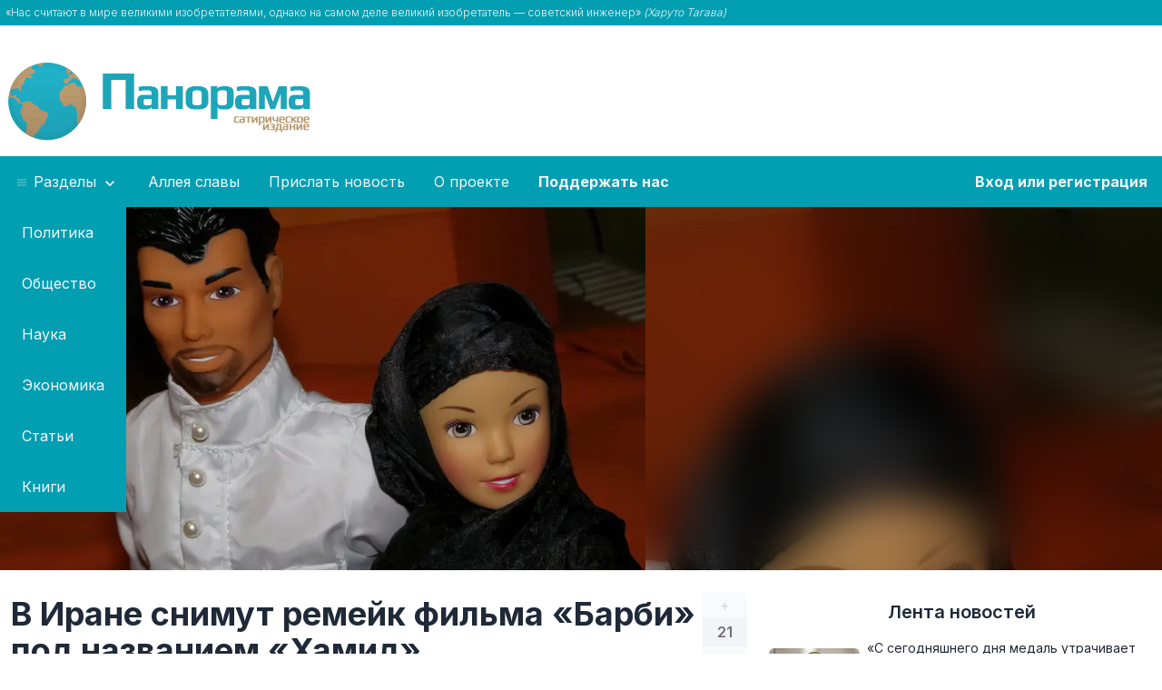

--- FILE ---
content_type: text/html; charset=utf-8
request_url: https://t.me/ia_panorama/16849?embed=1&discussion=1&page_url=https%3A%2F%2Fpanorama.pub%2Fnews%2Fv-irane-snimut-rimejk-filma&comments_limit=50&color=029fb2&dark=undefined&dark_color=029fb2
body_size: 8710
content:
<!DOCTYPE html>
<html>
  <head>
    <meta charset="utf-8">
    <title>Telegram Widget</title>
    <base target="_blank">
    <script>document.cookie="stel_dt="+encodeURIComponent((new Date).getTimezoneOffset())+";path=/;max-age=31536000;samesite=None;secure"</script><script>
try { if (window.localStorage && localStorage["stel_tme_token"]) {
  var arr = [];
  for (var i = 0; i < localStorage.length; i++) {
    var key = localStorage.key(i);
    arr.push(encodeURIComponent(key) + '=' + encodeURIComponent(localStorage[key]));
  }
  var ls = arr.join('; ');
  var xhr = new XMLHttpRequest();
  xhr.open('GET', location.href);
  xhr.setRequestHeader('X-Requested-With', 'relogin');
  xhr.setRequestHeader('X-Local-Storage', ls);
  xhr.onreadystatechange = function() {
    if (xhr.readyState == 4) {
      if (typeof xhr.responseBody == 'undefined' && xhr.responseText) {
        document.write(xhr.responseText);
        document.close();
      }
    }
  };
  xhr.withCredentials = true;
  xhr.send();
  document.close();
  document.open();
  console.log('xhr reload');
} } catch (e) {}
</script>
    <meta name="viewport" content="width=device-width, initial-scale=1.0, minimum-scale=1.0, maximum-scale=1.0, user-scalable=no" />
    <meta name="format-detection" content="telephone=no" />
    <meta http-equiv="X-UA-Compatible" content="IE=edge" />
    <meta name="MobileOptimized" content="176" />
    <meta name="HandheldFriendly" content="True" />
    <meta name="robots" content="noindex, nofollow" />
    
    <link rel="icon" type="image/svg+xml" href="//telegram.org/img/website_icon.svg?4">
<link rel="apple-touch-icon" sizes="180x180" href="//telegram.org/img/apple-touch-icon.png">
<link rel="icon" type="image/png" sizes="32x32" href="//telegram.org/img/favicon-32x32.png">
<link rel="icon" type="image/png" sizes="16x16" href="//telegram.org/img/favicon-16x16.png">
<link rel="alternate icon" href="//telegram.org/img/favicon.ico" type="image/x-icon" />
    <link href="//telegram.org/css/font-roboto.css?1" rel="stylesheet" type="text/css">
    <link href="//telegram.org/css/widget-frame.css?72" rel="stylesheet" media="screen">
    <link href="//telegram.org/css/discussion-widget.css?13" rel="stylesheet">

    <style>
:root {
  color-scheme: light;
}
body.body_widget_discussion,
body.nodark.body_widget_discussion,
body.dark.body_widget_discussion {
  --accent-color: #029fb2;
  --accent-background: #029fb21f;
  --accent-line-color: #029fb2;
  --accent-btn-color: #029fb2;
  --accent-btn-bghover: rgba(2,159,178,0.1);
  --accent-btn-bgactive: rgba(2,159,178,0.1);
  --voice-progress-bgcolor: rgba(2,159,178,0.25);
  --verified-icon-svg: url('data:image/svg+xml,%3Csvg%20height%3D%2226%22%20viewBox%3D%220%200%2026%2026%22%20width%3D%2226%22%20xmlns%3D%22http%3A%2F%2Fwww.w3.org%2F2000%2Fsvg%22%3E%3Cpath%20d%3D%22m14.378741%201.509638%201.818245%201.818557c.365651.365716.861601.571194%201.378741.571259l2.574273.000312c1.01361.000117%201.846494.773578%201.940861%201.762436l.008905.187798-.000312%202.5727c-.000065.517322.205439%201.013454.571259%201.379222l1.819649%201.819337c.714441.713427.759174%201.843179.134563%202.609139l-.134797.148109-1.819181%201.8182502c-.365963.3657823-.571558.8620196-.571493%201.3794456l.000312%202.5737972c.000559%201.0136048-.772668%201.846676-1.7615%201.9412861l-.188266.0084786-2.573792-.0003107c-.517426-.0000624-1.013675.2055248-1.379456.5714956l-1.818245%201.8191823c-.71331.7145515-1.843049.7594886-2.609113.1349998l-.148135-.1347645-1.8193435-1.8196542c-.3657628-.3658252-.8618987-.5713214-1.3792103-.571259l-2.5727052.0003107c-1.0136048.0001222-1.846676-.7731321-1.9412861-1.761968l-.0089492-.1877967-.0003107-2.5742678c-.0000624-.5171478-.2055495-1.0130926-.571259-1.3787397l-1.8185622-1.8182515c-.7139886-.713869-.758706-1.843647-.1340846-2.609607l.1338493-.148109%201.8190328-1.81935c.3655665-.365625.5709613-.861471.5710237-1.378494l.0003107-2.573181c.0006006-1.076777.8734635-1.949636%201.9502353-1.950234l2.5731758-.000312c.5170321-.000065%201.0128768-.205452%201.3785044-.571025l1.8193448-1.819038c.761592-.761449%201.996254-.761345%202.757716.000247zm3.195309%208.047806c-.426556-.34125-1.032655-.306293-1.417455.060333l-.099151.108173-4.448444%205.55815-1.7460313-1.74707-.1104961-.096564c-.4229264-.32188-1.0291801-.289692-1.4154413.096564-.3862612.386269-.4184492.992511-.0965653%201.41544l.0965653.1105%202.5999987%202.5999987.109876.0961467c.419874.320359%201.015131.2873897%201.397071-.0773773l.098579-.107692%205.2-6.4999961.083772-.120484c.273208-.455884.174278-1.054885-.252278-1.396122z%22%20fill%3D%22%23029fb2%22%20fill-rule%3D%22evenodd%22%2F%3E%3C%2Fsvg%3E');
  --radio-item-color: #029fb2;
  --radio-ripple-color: rgba(2,159,178,0.2);
}
.accent_bg,
.accent_bghover {
  background-color: #029fb2 !important;
  color: var(--light-btn-text);
}
.accent_bghover:hover,
.accent_bghover:focus {
  background-color: #0197a9 !important;
  color: var(--light-btn-text);
}</style>
    <script>TBaseUrl='//telegram.org/';</script>
  </head>
  <body class="widget_frame_base tgme_widget body_widget_discussion emoji_image force_userpic nodark name_nocolor">
    
<div class="tgme_post_discussion_header_wrap">
  <a class="tgme_widget_message_bubble_logo" href="//core.telegram.org/widgets" target="_blank"></a>
  <h3 class="tgme_post_discussion_header"><span class="js-header">15 comments</span> on <a href="https://t.me/ia_panorama/16849">this post</a></h3>
</div>
<div class="tgme_post_discussion js-message_history">
  <div class="tgme_widget_message_wrap js-widget_message_wrap"><div class="tgme_widget_message text_not_supported_wrap js-widget_message" data-peer="c1458301232_4357882682039280079" data-peer-hash="060082a73606134c99" data-post-id="198645">
  <div class="tgme_widget_message_user"><a href="https://t.me/alexxxander_krupin"><i class="tgme_widget_message_user_photo bgcolor3" data-content="А"><img src="https://cdn4.telesco.pe/file/[base64].jpg"></i></a></div>
  <div class="tgme_widget_message_bubble">
    
    
    <div class="tgme_widget_message_author accent_color"><a class="tgme_widget_message_author_name" href="https://t.me/alexxxander_krupin"><span dir="auto" class="name color3">Александр Крупин</span></a></div>

<div class="tgme_widget_message_reply_template js-reply_tpl"><input type="hidden" name="reply_to_id" value="198645">
<div class="tgme_widget_message_author accent_color">
  <span class="tgme_widget_message_author_name" dir="auto">Александр Крупин</span>
</div>
<div class="tgme_widget_message_text js-message_reply_text" dir="auto">*ремейк  <i class="emoji" style="background-image:url('//telegram.org/img/emoji/40/C2A9.png')"><b>©</b></i>Общественная редколлегия ИА &quot;Панорама&quot;</div>
</div>
<div class="tgme_widget_message_text js-message_text" dir="auto">*ремейк<br/><br/><i class="emoji" style="background-image:url('//telegram.org/img/emoji/40/C2A9.png')"><b>©</b></i>Общественная редколлегия ИА &quot;Панорама&quot;</div>
<div class="tgme_widget_message_reactions js-message_reactions"></div><div class="tgme_widget_message_footer js-message_footer">
  <a class="tgme_widget_message_date" href="https://t.me/ia_panorama/16849?comment=198645"><time datetime="2023-11-25T13:02:10+00:00">Nov 25, 2023</time></a>
</div>
  </div>
  
</div></div><div class="tgme_widget_message_wrap js-widget_message_wrap"><div class="tgme_widget_message text_not_supported_wrap js-widget_message" data-peer="c1458301232_4357882682039280079" data-peer-hash="060082a73606134c99" data-post-id="198646">
  <div class="tgme_widget_message_user"><i class="tgme_widget_message_user_photo bgcolor0" data-content="K"><img src="[data-uri]%2BPGRlZnM%2BPGxpbmVhckdyYWRpZW50IGlkPSJnIiB4MT0iMCUiIHgyPSIwJSIgeTE9IjAlIiB5Mj0iMTAwJSI%2BPHN0b3Agb2Zmc2V0PSIwJSIgc3RvcC1jb2xvcj0iI2ZmODg1ZSIvPjxzdG9wIG9mZnNldD0iMTAwJSIgc3RvcC1jb2xvcj0iI2ZmNTE2YSIvPjwvbGluZWFyR3JhZGllbnQ%[base64]%2BPHJlY3Qgd2lkdGg9IjEwMCIgaGVpZ2h0PSIxMDAiIGZpbGw9InVybCgjZykiLz48dGV4dCB0ZXh0LWFuY2hvcj0ibWlkZGxlIiB4PSI1MCIgeT0iNjYiIGZpbGw9IiNmZmYiPks8L3RleHQ%2BPC9zdmc%2B"></i></div>
  <div class="tgme_widget_message_bubble">
    
    
    <div class="tgme_widget_message_author accent_color"><span class="tgme_widget_message_author_name"><span dir="auto" class="name color0">KABOOM&#33;</span></span></div>

<div class="tgme_widget_message_reply_template js-reply_tpl"><input type="hidden" name="reply_to_id" value="198646">
<div class="tgme_widget_message_author accent_color">
  <span class="tgme_widget_message_author_name" dir="auto">KABOOM&#33;</span>
</div>
<div class="tgme_widget_message_text js-message_reply_text" dir="auto">Иншалла, Барби&#33;</div>
</div>
<div class="tgme_widget_message_text js-message_text" dir="auto">Иншалла, Барби&#33;</div>
<div class="tgme_widget_message_reactions js-message_reactions"><span class="tgme_reaction"><i class="emoji" style="background-image:url('//telegram.org/img/emoji/40/F09F9881.png')"><b>😁</b></i>9</span></div><div class="tgme_widget_message_footer js-message_footer">
  <a class="tgme_widget_message_date" href="https://t.me/ia_panorama/16849?comment=198646"><time datetime="2023-11-25T13:02:23+00:00">Nov 25, 2023</time></a>
</div>
  </div>
  
</div></div><div class="tgme_widget_message_wrap js-widget_message_wrap"><div class="tgme_widget_message text_not_supported_wrap js-widget_message" data-peer="c1458301232_4357882682039280079" data-peer-hash="060082a73606134c99" data-post-id="198647">
  <div class="tgme_widget_message_user"><i class="tgme_widget_message_user_photo bgcolor2" data-content="L"><img src="[data-uri]%2BPGRlZnM%2BPGxpbmVhckdyYWRpZW50IGlkPSJnIiB4MT0iMCUiIHgyPSIwJSIgeTE9IjAlIiB5Mj0iMTAwJSI%2BPHN0b3Agb2Zmc2V0PSIwJSIgc3RvcC1jb2xvcj0iIzgyYjFmZiIvPjxzdG9wIG9mZnNldD0iMTAwJSIgc3RvcC1jb2xvcj0iIzY2NWZmZiIvPjwvbGluZWFyR3JhZGllbnQ%[base64]%2BPHJlY3Qgd2lkdGg9IjEwMCIgaGVpZ2h0PSIxMDAiIGZpbGw9InVybCgjZykiLz48dGV4dCB0ZXh0LWFuY2hvcj0ibWlkZGxlIiB4PSI1MCIgeT0iNjYiIGZpbGw9IiNmZmYiPkxTPC90ZXh0Pjwvc3ZnPg%3D%3D"></i></div>
  <div class="tgme_widget_message_bubble">
    
    
    <div class="tgme_widget_message_author accent_color"><span class="tgme_widget_message_author_name"><span dir="auto" class="name color2">Lidia S</span></span></div>

<div class="tgme_widget_message_reply_template js-reply_tpl"><input type="hidden" name="reply_to_id" value="198647">
<div class="tgme_widget_message_author accent_color">
  <span class="tgme_widget_message_author_name" dir="auto">Lidia S</span>
</div>
<div class="tgme_widget_message_text js-message_reply_text" dir="auto">Кто такой димаХ?</div>
</div>
<div class="tgme_widget_message_text js-message_text" dir="auto">Кто такой димаХ?</div>
<div class="tgme_widget_message_footer js-message_footer">
  <a class="tgme_widget_message_date" href="https://t.me/ia_panorama/16849?comment=198647"><time datetime="2023-11-25T13:13:27+00:00">Nov 25, 2023</time></a>
</div>
  </div>
  
</div></div><div class="tgme_widget_message_wrap js-widget_message_wrap"><div class="tgme_widget_message text_not_supported_wrap js-widget_message" data-peer="c1458301232_4357882682039280079" data-peer-hash="060082a73606134c99" data-post-id="198648">
  <div class="tgme_widget_message_user"><a href="https://t.me/AndrreyKa"><i class="tgme_widget_message_user_photo bgcolor1" data-content="A"><img src="https://cdn4.telesco.pe/file/[base64].jpg"></i></a></div>
  <div class="tgme_widget_message_bubble">
    
    
    <div class="tgme_widget_message_author accent_color"><a class="tgme_widget_message_author_name" href="https://t.me/AndrreyKa"><span dir="auto" class="name color1">Andrey ka</span></a></div>

<div class="tgme_widget_message_reply user-color-default js-reply_to"  data-reply-to="198646">
<div class="tgme_widget_message_author accent_color">
  <span class="tgme_widget_message_author_name" dir="auto">KABOOM&#33;</span>
</div>
<div class="tgme_widget_message_text js-message_reply_text" dir="auto">Иншалла, Барби&#33;</div>
</div><div class="tgme_widget_message_reply_template js-reply_tpl"><input type="hidden" name="reply_to_id" value="198648">
<div class="tgme_widget_message_author accent_color">
  <span class="tgme_widget_message_author_name" dir="auto">Andrey ka</span>
</div>
<div class="tgme_widget_message_text js-message_reply_text" dir="auto">она пол поменяет?</div>
</div>
<div class="tgme_widget_message_text js-message_text" dir="auto">она пол поменяет?</div>
<div class="tgme_widget_message_footer js-message_footer">
  <a class="tgme_widget_message_date" href="https://t.me/ia_panorama/16849?comment=198648"><time datetime="2023-11-25T13:20:32+00:00">Nov 25, 2023</time></a>
</div>
  </div>
  
</div></div><div class="tgme_widget_message_wrap js-widget_message_wrap"><div class="tgme_widget_message text_not_supported_wrap user-color-1 js-widget_message" data-peer="c1458301232_4357882682039280079" data-peer-hash="060082a73606134c99" data-post-id="198649">
  <div class="tgme_widget_message_user"><a href="https://t.me/producedby"><i class="tgme_widget_message_user_photo bgcolor4" data-content="R"><video src="https://cdn4.telesco.pe/file/[base64].mp4" poster="https://cdn4.telesco.pe/file/[base64].jpg" muted autoplay loop playsinline disablepictureinpicture></video></i></a></div>
  <div class="tgme_widget_message_bubble">
    
    
    <div class="tgme_widget_message_author accent_color"><a class="tgme_widget_message_author_name" href="https://t.me/producedby"><span dir="auto" class="name color4">RR</span></a></div>

<div class="tgme_widget_message_reply_template js-reply_tpl"><input type="hidden" name="reply_to_id" value="198649">
<div class="tgme_widget_message_author accent_color">
  <span class="tgme_widget_message_author_name" dir="auto">RR</span>
</div>
<div class="tgme_widget_message_text js-message_reply_text" dir="auto">Habibi</div>
</div>
<div class="tgme_widget_message_text js-message_text" dir="auto">Habibi</div>
<div class="tgme_widget_message_footer js-message_footer">
  <a class="tgme_widget_message_date" href="https://t.me/ia_panorama/16849?comment=198649"><time datetime="2023-11-25T13:22:15+00:00">Nov 25, 2023</time></a>
</div>
  </div>
  
</div></div><div class="tgme_widget_message_wrap js-widget_message_wrap"><div class="tgme_widget_message text_not_supported_wrap js-widget_message" data-peer="c1458301232_4357882682039280079" data-peer-hash="060082a73606134c99" data-post-id="198650">
  <div class="tgme_widget_message_user"><i class="tgme_widget_message_user_photo bgcolor6" data-content="T"><img src="https://cdn4.telesco.pe/file/[base64].jpg"></i></div>
  <div class="tgme_widget_message_bubble">
    
    
    <div class="tgme_widget_message_author accent_color"><span class="tgme_widget_message_author_name"><span dir="auto" class="name color6">Thisisis</span></span></div>

<div class="tgme_widget_message_reply_template js-reply_tpl"><input type="hidden" name="reply_to_id" value="198650">
<div class="tgme_widget_message_author accent_color">
  <span class="tgme_widget_message_author_name" dir="auto">Thisisis</span>
</div>
<div class="tgme_widget_message_text js-message_reply_text" dir="auto">Бисмилля Ибрагим</div>
</div>
<div class="tgme_widget_message_text js-message_text" dir="auto">Бисмилля Ибрагим</div>
<div class="tgme_widget_message_reactions js-message_reactions"><span class="tgme_reaction"><i class="emoji" style="background-image:url('//telegram.org/img/emoji/40/F09F9881.png')"><b>😁</b></i>6</span></div><div class="tgme_widget_message_footer js-message_footer">
  <a class="tgme_widget_message_date" href="https://t.me/ia_panorama/16849?comment=198650"><time datetime="2023-11-25T13:24:19+00:00">Nov 25, 2023</time></a>
</div>
  </div>
  
</div></div><div class="tgme_widget_message_wrap js-widget_message_wrap"><div class="tgme_widget_message text_not_supported_wrap js-widget_message" data-peer="c1458301232_4357882682039280079" data-peer-hash="060082a73606134c99" data-post-id="198653">
  <div class="tgme_widget_message_user"><a href="https://t.me/eraserhome"><i class="tgme_widget_message_user_photo bgcolor6" data-content="E"><img src="https://cdn4.telesco.pe/file/[base64].jpg"></i></a></div>
  <div class="tgme_widget_message_bubble">
    
    
    <div class="tgme_widget_message_author accent_color"><a class="tgme_widget_message_author_name" href="https://t.me/eraserhome"><span dir="auto" class="name color6">Eraser<i class="emoji" style="background-image:url('//telegram.org/img/emoji/40/F09F94A7.png')"><b>🔧</b></i></span></a></div>

<div class="tgme_widget_message_reply_template js-reply_tpl"><input type="hidden" name="reply_to_id" value="198653">
<div class="tgme_widget_message_author accent_color">
  <span class="tgme_widget_message_author_name" dir="auto">Eraser<i class="emoji" style="background-image:url('//telegram.org/img/emoji/40/F09F94A7.png')"><b>🔧</b></i></span>
</div>
<div class="tgme_widget_message_text js-message_reply_text" dir="auto">В Индии снимут ремейк фильма Терминатор, в котором т800 и т1000 оказались братом и сестрой</div>
</div>
<div class="tgme_widget_message_text js-message_text" dir="auto">В Индии снимут ремейк фильма Терминатор, в котором т800 и т1000 оказались братом и сестрой</div>
<div class="tgme_widget_message_reactions js-message_reactions"><span class="tgme_reaction"><i class="emoji" style="background-image:url('//telegram.org/img/emoji/40/F09F918D.png')"><b>👍</b></i>1</span><span class="tgme_reaction"><i class="emoji" style="background-image:url('//telegram.org/img/emoji/40/F09F9881.png')"><b>😁</b></i>1</span></div><div class="tgme_widget_message_footer js-message_footer">
  <a class="tgme_widget_message_date" href="https://t.me/ia_panorama/16849?comment=198653"><time datetime="2023-11-25T13:27:04+00:00">Nov 25, 2023</time></a>
</div>
  </div>
  
</div></div><div class="tgme_widget_message_wrap js-widget_message_wrap"><div class="tgme_widget_message text_not_supported_wrap js-widget_message" data-peer="c1458301232_4357882682039280079" data-peer-hash="060082a73606134c99" data-post-id="198654">
  <div class="tgme_widget_message_user"><i class="tgme_widget_message_user_photo bgcolor0" data-content="K"><img src="[data-uri]%2BPGRlZnM%2BPGxpbmVhckdyYWRpZW50IGlkPSJnIiB4MT0iMCUiIHgyPSIwJSIgeTE9IjAlIiB5Mj0iMTAwJSI%2BPHN0b3Agb2Zmc2V0PSIwJSIgc3RvcC1jb2xvcj0iI2ZmODg1ZSIvPjxzdG9wIG9mZnNldD0iMTAwJSIgc3RvcC1jb2xvcj0iI2ZmNTE2YSIvPjwvbGluZWFyR3JhZGllbnQ%[base64]%2BPHJlY3Qgd2lkdGg9IjEwMCIgaGVpZ2h0PSIxMDAiIGZpbGw9InVybCgjZykiLz48dGV4dCB0ZXh0LWFuY2hvcj0ibWlkZGxlIiB4PSI1MCIgeT0iNjYiIGZpbGw9IiNmZmYiPks8L3RleHQ%2BPC9zdmc%2B"></i></div>
  <div class="tgme_widget_message_bubble">
    
    
    <div class="tgme_widget_message_author accent_color"><span class="tgme_widget_message_author_name"><span dir="auto" class="name color0">KABOOM&#33;</span></span></div>

<div class="tgme_widget_message_reply user-color-default js-reply_to"  data-reply-to="198648">
<div class="tgme_widget_message_author accent_color">
  <span class="tgme_widget_message_author_name" dir="auto">Andrey ka</span>
</div>
<div class="tgme_widget_message_text js-message_reply_text" dir="auto">она пол поменяет?</div>
</div><div class="tgme_widget_message_reply_template js-reply_tpl"><input type="hidden" name="reply_to_id" value="198654">
<div class="tgme_widget_message_author accent_color">
  <span class="tgme_widget_message_author_name" dir="auto">KABOOM&#33;</span>
</div>
<div class="tgme_widget_message_text js-message_reply_text" dir="auto">Примет ислам.</div>
</div>
<div class="tgme_widget_message_text js-message_text" dir="auto">Примет ислам.</div>
<div class="tgme_widget_message_reactions js-message_reactions"><span class="tgme_reaction"><i class="emoji" style="background-image:url('//telegram.org/img/emoji/40/F09F9881.png')"><b>😁</b></i>1</span></div><div class="tgme_widget_message_footer js-message_footer">
  <a class="tgme_widget_message_date" href="https://t.me/ia_panorama/16849?comment=198654"><time datetime="2023-11-25T13:34:53+00:00">Nov 25, 2023</time></a>
</div>
  </div>
  
</div></div><div class="tgme_widget_message_wrap js-widget_message_wrap"><div class="tgme_widget_message text_not_supported_wrap js-widget_message" data-peer="c1458301232_4357882682039280079" data-peer-hash="060082a73606134c99" data-post-id="198660">
  <div class="tgme_widget_message_user"><a href="https://t.me/v_gromov"><i class="tgme_widget_message_user_photo bgcolor3" data-content="В"><img src="[data-uri]%2BPGRlZnM%2BPGxpbmVhckdyYWRpZW50IGlkPSJnIiB4MT0iMCUiIHgyPSIwJSIgeTE9IjAlIiB5Mj0iMTAwJSI%2BPHN0b3Agb2Zmc2V0PSIwJSIgc3RvcC1jb2xvcj0iI2EwZGU3ZSIvPjxzdG9wIG9mZnNldD0iMTAwJSIgc3RvcC1jb2xvcj0iIzU0Y2I2OCIvPjwvbGluZWFyR3JhZGllbnQ%[base64]%2BPHJlY3Qgd2lkdGg9IjEwMCIgaGVpZ2h0PSIxMDAiIGZpbGw9InVybCgjZykiLz48dGV4dCB0ZXh0LWFuY2hvcj0ibWlkZGxlIiB4PSI1MCIgeT0iNjYiIGZpbGw9IiNmZmYiPtCSPC90ZXh0Pjwvc3ZnPg%3D%3D"></i></a></div>
  <div class="tgme_widget_message_bubble">
    
    
    <div class="tgme_widget_message_author accent_color"><a class="tgme_widget_message_author_name" href="https://t.me/v_gromov"><span dir="auto" class="name color3">Виталий</span></a></div>

<div class="tgme_widget_message_reply_template js-reply_tpl"><input type="hidden" name="reply_to_id" value="198660">
<div class="tgme_widget_message_author accent_color">
  <span class="tgme_widget_message_author_name" dir="auto">Виталий</span>
</div>
<div class="tgme_widget_message_text js-message_reply_text" dir="auto">В конце героиню забьют камнями за отсутствие хиджаба</div>
</div>
<div class="tgme_widget_message_text js-message_text" dir="auto">В конце героиню забьют камнями за отсутствие хиджаба</div>
<div class="tgme_widget_message_reactions js-message_reactions"><span class="tgme_reaction"><i class="emoji" style="background-image:url('//telegram.org/img/emoji/40/F09F918D.png')"><b>👍</b></i>2</span></div><div class="tgme_widget_message_footer js-message_footer">
  <a class="tgme_widget_message_date" href="https://t.me/ia_panorama/16849?comment=198660"><time datetime="2023-11-25T14:39:54+00:00">Nov 25, 2023</time></a>
</div>
  </div>
  
</div></div><div class="tgme_widget_message_wrap js-widget_message_wrap"><div class="tgme_widget_message text_not_supported_wrap js-widget_message" data-peer="c1458301232_4357882682039280079" data-peer-hash="060082a73606134c99" data-post-id="198671">
  <div class="tgme_widget_message_user"><a href="https://t.me/id64344"><i class="tgme_widget_message_user_photo bgcolor3" data-content="я"><img src="https://cdn4.telesco.pe/file/[base64].jpg"></i></a></div>
  <div class="tgme_widget_message_bubble">
    
    
    <div class="tgme_widget_message_author accent_color"><a class="tgme_widget_message_author_name" href="https://t.me/id64344"><span dir="auto" class="name color3">я</span></a></div>

<div class="tgme_widget_message_reply user-color-default js-reply_to"  data-reply-to="198660">
<div class="tgme_widget_message_author accent_color">
  <span class="tgme_widget_message_author_name" dir="auto">Виталий</span>
</div>
<div class="tgme_widget_message_text js-message_reply_text" dir="auto">В конце героиню забьют камнями за отсутствие хиджаба</div>
</div><div class="tgme_widget_message_reply_template js-reply_tpl"><input type="hidden" name="reply_to_id" value="198671">
<div class="tgme_widget_message_author accent_color">
  <span class="tgme_widget_message_author_name" dir="auto">я</span>
</div>
<div class="tgme_widget_message_text js-message_reply_text" dir="auto">Попрошу без спойлеров</div>
</div>
<div class="tgme_widget_message_text js-message_text" dir="auto">Попрошу без спойлеров</div>
<div class="tgme_widget_message_reactions js-message_reactions"><span class="tgme_reaction"><i class="emoji" style="background-image:url('//telegram.org/img/emoji/40/F09F918D.png')"><b>👍</b></i>2</span></div><div class="tgme_widget_message_footer js-message_footer">
  <a class="tgme_widget_message_date" href="https://t.me/ia_panorama/16849?comment=198671"><time datetime="2023-11-25T15:07:55+00:00">Nov 25, 2023</time></a>
</div>
  </div>
  
</div></div><div class="tgme_widget_message_wrap js-widget_message_wrap"><div class="tgme_widget_message text_not_supported_wrap js-widget_message" data-peer="c1458301232_4357882682039280079" data-peer-hash="060082a73606134c99" data-post-id="198680">
  <div class="tgme_widget_message_user"><a href="https://t.me/glavnaya_mraz_telegramma"><i class="tgme_widget_message_user_photo bgcolor6" data-content="ѣ"><img src="https://cdn4.telesco.pe/file/[base64].jpg"></i></a></div>
  <div class="tgme_widget_message_bubble">
    
    
    <div class="tgme_widget_message_author accent_color"><a class="tgme_widget_message_author_name" href="https://t.me/glavnaya_mraz_telegramma"><span dir="auto" class="name color6">ѣржанъ</span></a></div>

<div class="tgme_widget_message_reply_template js-reply_tpl"><input type="hidden" name="reply_to_id" value="198680">
<div class="tgme_widget_message_author accent_color">
  <span class="tgme_widget_message_author_name" dir="auto">ѣржанъ</span>
</div>
<div class="tgme_widget_message_text js-message_reply_text" dir="auto">Харам</div>
</div>
<div class="tgme_widget_message_text js-message_text" dir="auto">Харам</div>
<div class="tgme_widget_message_footer js-message_footer">
  <a class="tgme_widget_message_date" href="https://t.me/ia_panorama/16849?comment=198680"><time datetime="2023-11-25T15:40:14+00:00">Nov 25, 2023</time></a>
</div>
  </div>
  
</div></div><div class="tgme_widget_message_wrap js-widget_message_wrap"><div class="tgme_widget_message text_not_supported_wrap js-widget_message" data-peer="c1458301232_4357882682039280079" data-peer-hash="060082a73606134c99" data-post-id="198707">
  <div class="tgme_widget_message_user"><a href="https://t.me/MameMamuk"><i class="tgme_widget_message_user_photo bgcolor4" data-content="M"><img src="https://cdn4.telesco.pe/file/[base64].jpg"></i></a></div>
  <div class="tgme_widget_message_bubble">
    
    
    <div class="tgme_widget_message_author accent_color"><a class="tgme_widget_message_author_name" href="https://t.me/MameMamuk"><span dir="auto" class="name color4">Macmep</span></a></div>

<div class="tgme_widget_message_reply user-color-default js-reply_to"  data-reply-to="198645">
<div class="tgme_widget_message_author accent_color">
  <span class="tgme_widget_message_author_name" dir="auto">Александр Крупин</span>
</div>
<div class="tgme_widget_message_text js-message_reply_text" dir="auto">*ремейк  <i class="emoji" style="background-image:url('//telegram.org/img/emoji/40/C2A9.png')"><b>©</b></i>Общественная редколлегия ИА &quot;Панорама&quot;</div>
</div><div class="tgme_widget_message_reply_template js-reply_tpl"><input type="hidden" name="reply_to_id" value="198707">
<div class="tgme_widget_message_author accent_color">
  <span class="tgme_widget_message_author_name" dir="auto">Macmep</span>
</div>
<div class="tgme_widget_message_text js-message_reply_text" dir="auto">Тогда уж и &quot;насладится&quot; --&gt; &quot;насладитЬся&quot;</div>
</div>
<div class="tgme_widget_message_text js-message_text" dir="auto">Тогда уж и &quot;насладится&quot; --&gt; &quot;насладитЬся&quot;</div>
<div class="tgme_widget_message_footer js-message_footer">
  <a class="tgme_widget_message_date" href="https://t.me/ia_panorama/16849?comment=198707"><time datetime="2023-11-25T17:13:14+00:00">Nov 25, 2023</time></a>
</div>
  </div>
  
</div></div><div class="tgme_widget_message_wrap js-widget_message_wrap"><div class="tgme_widget_message text_not_supported_wrap js-widget_message" data-peer="c1458301232_4357882682039280079" data-peer-hash="060082a73606134c99" data-post-id="198708">
  <div class="tgme_widget_message_user"><a href="https://t.me/MameMamuk"><i class="tgme_widget_message_user_photo bgcolor4" data-content="M"><img src="https://cdn4.telesco.pe/file/[base64].jpg"></i></a></div>
  <div class="tgme_widget_message_bubble">
    
    
    <div class="tgme_widget_message_author accent_color"><a class="tgme_widget_message_author_name" href="https://t.me/MameMamuk"><span dir="auto" class="name color4">Macmep</span></a></div>

<div class="tgme_widget_message_reply user-color-default js-reply_to"  data-reply-to="198647">
<div class="tgme_widget_message_author accent_color">
  <span class="tgme_widget_message_author_name" dir="auto">Lidia S</span>
</div>
<div class="tgme_widget_message_text js-message_reply_text" dir="auto">Кто такой димаХ?</div>
</div><div class="tgme_widget_message_reply_template js-reply_tpl"><input type="hidden" name="reply_to_id" value="198708">
<div class="tgme_widget_message_author accent_color">
  <span class="tgme_widget_message_author_name" dir="auto">Macmep</span>
</div>
<div class="tgme_widget_message_text js-message_reply_text" dir="auto">Это иранский Димон</div>
</div>
<div class="tgme_widget_message_text js-message_text" dir="auto">Это иранский Димон</div>
<div class="tgme_widget_message_footer js-message_footer">
  <a class="tgme_widget_message_date" href="https://t.me/ia_panorama/16849?comment=198708"><time datetime="2023-11-25T17:13:38+00:00">Nov 25, 2023</time></a>
</div>
  </div>
  
</div></div><div class="tgme_widget_message_wrap js-widget_message_wrap"><div class="tgme_widget_message text_not_supported_wrap js-widget_message" data-peer="c1458301232_4357882682039280079" data-peer-hash="060082a73606134c99" data-post-id="198756">
  <div class="tgme_widget_message_user"><a href="https://t.me/gees6789"><i class="tgme_widget_message_user_photo bgcolor4" data-content="g"><img src="[data-uri]%2BPGRlZnM%2BPGxpbmVhckdyYWRpZW50IGlkPSJnIiB4MT0iMCUiIHgyPSIwJSIgeTE9IjAlIiB5Mj0iMTAwJSI%2BPHN0b3Agb2Zmc2V0PSIwJSIgc3RvcC1jb2xvcj0iIzUzZWRkNiIvPjxzdG9wIG9mZnNldD0iMTAwJSIgc3RvcC1jb2xvcj0iIzI4YzliNyIvPjwvbGluZWFyR3JhZGllbnQ%[base64]%2BPHJlY3Qgd2lkdGg9IjEwMCIgaGVpZ2h0PSIxMDAiIGZpbGw9InVybCgjZykiLz48dGV4dCB0ZXh0LWFuY2hvcj0ibWlkZGxlIiB4PSI1MCIgeT0iNjYiIGZpbGw9IiNmZmYiPkc8L3RleHQ%2BPC9zdmc%2B"></i></a></div>
  <div class="tgme_widget_message_bubble">
    
    
    <div class="tgme_widget_message_author accent_color"><a class="tgme_widget_message_author_name" href="https://t.me/gees6789"><span dir="auto" class="name color4">gees6789</span></a></div>

<div class="tgme_widget_message_reply user-color-default js-reply_to"  data-reply-to="198707">
<div class="tgme_widget_message_author accent_color">
  <span class="tgme_widget_message_author_name" dir="auto">Macmep</span>
</div>
<div class="tgme_widget_message_text js-message_reply_text" dir="auto">Тогда уж и &quot;насладится&quot; --&gt; &quot;насладитЬся&quot;</div>
</div><div class="tgme_widget_message_reply_template js-reply_tpl"><input type="hidden" name="reply_to_id" value="198756">
<div class="tgme_widget_message_author accent_color">
  <span class="tgme_widget_message_author_name" dir="auto">gees6789</span>
</div>
<div class="tgme_widget_message_text js-message_reply_text" dir="auto">Тогда уж и людей  --&gt; люди.</div>
</div>
<div class="tgme_widget_message_text js-message_text" dir="auto">Тогда уж и людей  --&gt; люди.</div>
<div class="tgme_widget_message_footer js-message_footer">
  <a class="tgme_widget_message_date" href="https://t.me/ia_panorama/16849?comment=198756"><time datetime="2023-11-25T22:29:19+00:00">Nov 25, 2023</time></a>
</div>
  </div>
  
</div></div><div class="tgme_widget_message_wrap js-widget_message_wrap"><div class="tgme_widget_message text_not_supported_wrap js-widget_message" data-peer="c1458301232_4357882682039280079" data-peer-hash="060082a73606134c99" data-post-id="198757">
  <div class="tgme_widget_message_user"><a href="https://t.me/gees6789"><i class="tgme_widget_message_user_photo bgcolor4" data-content="g"><img src="[data-uri]%2BPGRlZnM%2BPGxpbmVhckdyYWRpZW50IGlkPSJnIiB4MT0iMCUiIHgyPSIwJSIgeTE9IjAlIiB5Mj0iMTAwJSI%2BPHN0b3Agb2Zmc2V0PSIwJSIgc3RvcC1jb2xvcj0iIzUzZWRkNiIvPjxzdG9wIG9mZnNldD0iMTAwJSIgc3RvcC1jb2xvcj0iIzI4YzliNyIvPjwvbGluZWFyR3JhZGllbnQ%[base64]%2BPHJlY3Qgd2lkdGg9IjEwMCIgaGVpZ2h0PSIxMDAiIGZpbGw9InVybCgjZykiLz48dGV4dCB0ZXh0LWFuY2hvcj0ibWlkZGxlIiB4PSI1MCIgeT0iNjYiIGZpbGw9IiNmZmYiPkc8L3RleHQ%2BPC9zdmc%2B"></i></a></div>
  <div class="tgme_widget_message_bubble">
    
    
    <div class="tgme_widget_message_author accent_color"><a class="tgme_widget_message_author_name" href="https://t.me/gees6789"><span dir="auto" class="name color4">gees6789</span></a></div>

<div class="tgme_widget_message_reply user-color-default js-reply_to"  data-reply-to="198707">
<div class="tgme_widget_message_author accent_color">
  <span class="tgme_widget_message_author_name" dir="auto">Macmep</span>
</div>
<div class="tgme_widget_message_text js-message_reply_text" dir="auto">Тогда уж и &quot;насладится&quot; --&gt; &quot;насладитЬся&quot;</div>
</div><div class="tgme_widget_message_reply_template js-reply_tpl"><input type="hidden" name="reply_to_id" value="198757">
<div class="tgme_widget_message_author accent_color">
  <span class="tgme_widget_message_author_name" dir="auto">gees6789</span>
</div>
<div class="tgme_widget_message_text js-message_reply_text" dir="auto">Но вероятнее всего, это прямая цитата в переводе: людей по всему миру могли (тут следовало: могла) насладится.</div>
</div>
<div class="tgme_widget_message_text js-message_text" dir="auto">Но вероятнее всего, это прямая цитата в переводе: людей по всему миру могли (тут следовало: могла) насладится.</div>
<div class="tgme_widget_message_footer js-message_footer">
  <a class="tgme_widget_message_date" href="https://t.me/ia_panorama/16849?comment=198757"><time datetime="2023-11-25T22:31:12+00:00">Nov 25, 2023</time></a>
</div>
  </div>
  
</div></div><div class="tme_messages_more accent_bghover js-messages_more autoload hide" data-after="198757"></div>
</div>
  <div class="tgme_post_discussion_footer">
    <form class="tgme_post_discussion_new_message_form js-new_message_form">
      <input type="hidden" name="peer" value="c1458301232_4357882682039280079" />
      <input type="hidden" name="top_msg_id" value="198644" />
      <input type="hidden" name="discussion_hash" value="47702c7ea9b305fca4" />
    </form>
      <div class="tgme_post_discussion_login">
    <div class="tgme_post_discussion_login_btn accent_bghover js-login_btn">Log in to comment</div>
  </div>
  </div>
    <script src="https://oauth.tg.dev/js/telegram-widget.js?22"></script>
<script src="//telegram.org/js/discussion-widget.js?10"></script>
<script src="//telegram.org/js/tgsticker.js?31"></script>

    <script src="//telegram.org/js/widget-frame.js?65"></script>
    <script>l.add({"WIDGET_DISCUSS_DELETE_COMMENT_CONFIRM_BUTTON":"Delete","WIDGET_DISCUSS_DELETE_COMMENT_CONFIRM_TEXT":"Do you really want to delete this comment? <br\/>This action can not be undone."});
TWidgetAuth.init({"api_url":"https:\/\/t.me\/api\/method?api_hash=1f4736830bf40aa915","upload_url":"https:\/\/t.me\/api\/upload?api_hash=bb48e314160fa63b3b","unauth":true,"bot_id":1288099309});
TWidgetDiscussion.init({"comments_cnt":15,"can_send_media":false,"autoload":true,"auto_height":true});
try{var a=new XMLHttpRequest;a.open("POST","");a.setRequestHeader("Content-type","application/x-www-form-urlencoded");a.send("_rl=1")}catch(e){}
</script>
  </body>
</html>
<!-- page generated in 131.49ms -->
